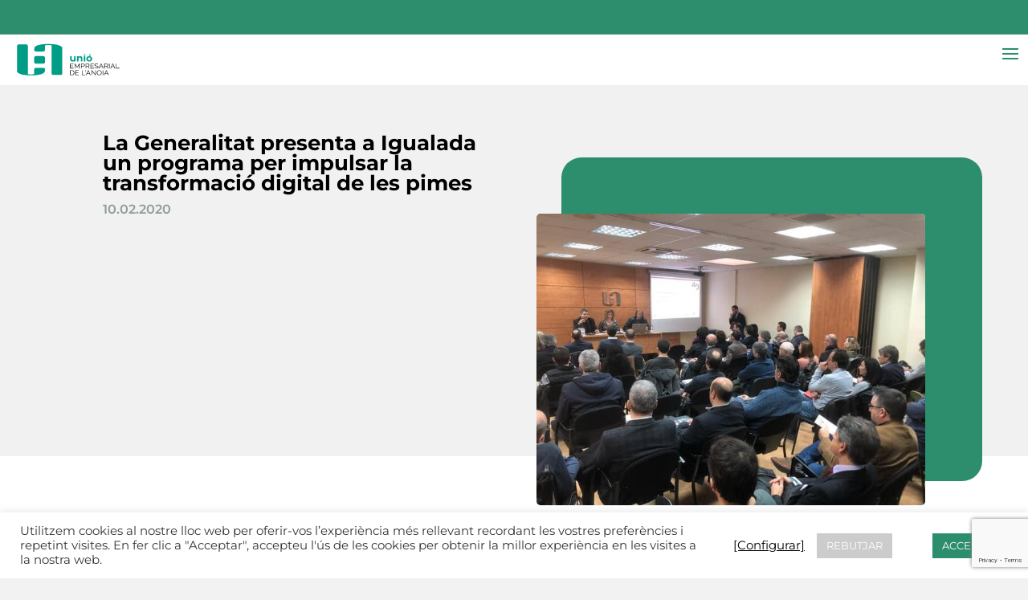

--- FILE ---
content_type: text/html; charset=utf-8
request_url: https://www.google.com/recaptcha/api2/anchor?ar=1&k=6Lfaow8gAAAAAEZqtxAy_qJWEJfpftvqK4x7RjMY&co=aHR0cHM6Ly93d3cudWVhLmNhdDo0NDM.&hl=en&v=PoyoqOPhxBO7pBk68S4YbpHZ&size=invisible&anchor-ms=20000&execute-ms=30000&cb=h82p9t2zlvbu
body_size: 48760
content:
<!DOCTYPE HTML><html dir="ltr" lang="en"><head><meta http-equiv="Content-Type" content="text/html; charset=UTF-8">
<meta http-equiv="X-UA-Compatible" content="IE=edge">
<title>reCAPTCHA</title>
<style type="text/css">
/* cyrillic-ext */
@font-face {
  font-family: 'Roboto';
  font-style: normal;
  font-weight: 400;
  font-stretch: 100%;
  src: url(//fonts.gstatic.com/s/roboto/v48/KFO7CnqEu92Fr1ME7kSn66aGLdTylUAMa3GUBHMdazTgWw.woff2) format('woff2');
  unicode-range: U+0460-052F, U+1C80-1C8A, U+20B4, U+2DE0-2DFF, U+A640-A69F, U+FE2E-FE2F;
}
/* cyrillic */
@font-face {
  font-family: 'Roboto';
  font-style: normal;
  font-weight: 400;
  font-stretch: 100%;
  src: url(//fonts.gstatic.com/s/roboto/v48/KFO7CnqEu92Fr1ME7kSn66aGLdTylUAMa3iUBHMdazTgWw.woff2) format('woff2');
  unicode-range: U+0301, U+0400-045F, U+0490-0491, U+04B0-04B1, U+2116;
}
/* greek-ext */
@font-face {
  font-family: 'Roboto';
  font-style: normal;
  font-weight: 400;
  font-stretch: 100%;
  src: url(//fonts.gstatic.com/s/roboto/v48/KFO7CnqEu92Fr1ME7kSn66aGLdTylUAMa3CUBHMdazTgWw.woff2) format('woff2');
  unicode-range: U+1F00-1FFF;
}
/* greek */
@font-face {
  font-family: 'Roboto';
  font-style: normal;
  font-weight: 400;
  font-stretch: 100%;
  src: url(//fonts.gstatic.com/s/roboto/v48/KFO7CnqEu92Fr1ME7kSn66aGLdTylUAMa3-UBHMdazTgWw.woff2) format('woff2');
  unicode-range: U+0370-0377, U+037A-037F, U+0384-038A, U+038C, U+038E-03A1, U+03A3-03FF;
}
/* math */
@font-face {
  font-family: 'Roboto';
  font-style: normal;
  font-weight: 400;
  font-stretch: 100%;
  src: url(//fonts.gstatic.com/s/roboto/v48/KFO7CnqEu92Fr1ME7kSn66aGLdTylUAMawCUBHMdazTgWw.woff2) format('woff2');
  unicode-range: U+0302-0303, U+0305, U+0307-0308, U+0310, U+0312, U+0315, U+031A, U+0326-0327, U+032C, U+032F-0330, U+0332-0333, U+0338, U+033A, U+0346, U+034D, U+0391-03A1, U+03A3-03A9, U+03B1-03C9, U+03D1, U+03D5-03D6, U+03F0-03F1, U+03F4-03F5, U+2016-2017, U+2034-2038, U+203C, U+2040, U+2043, U+2047, U+2050, U+2057, U+205F, U+2070-2071, U+2074-208E, U+2090-209C, U+20D0-20DC, U+20E1, U+20E5-20EF, U+2100-2112, U+2114-2115, U+2117-2121, U+2123-214F, U+2190, U+2192, U+2194-21AE, U+21B0-21E5, U+21F1-21F2, U+21F4-2211, U+2213-2214, U+2216-22FF, U+2308-230B, U+2310, U+2319, U+231C-2321, U+2336-237A, U+237C, U+2395, U+239B-23B7, U+23D0, U+23DC-23E1, U+2474-2475, U+25AF, U+25B3, U+25B7, U+25BD, U+25C1, U+25CA, U+25CC, U+25FB, U+266D-266F, U+27C0-27FF, U+2900-2AFF, U+2B0E-2B11, U+2B30-2B4C, U+2BFE, U+3030, U+FF5B, U+FF5D, U+1D400-1D7FF, U+1EE00-1EEFF;
}
/* symbols */
@font-face {
  font-family: 'Roboto';
  font-style: normal;
  font-weight: 400;
  font-stretch: 100%;
  src: url(//fonts.gstatic.com/s/roboto/v48/KFO7CnqEu92Fr1ME7kSn66aGLdTylUAMaxKUBHMdazTgWw.woff2) format('woff2');
  unicode-range: U+0001-000C, U+000E-001F, U+007F-009F, U+20DD-20E0, U+20E2-20E4, U+2150-218F, U+2190, U+2192, U+2194-2199, U+21AF, U+21E6-21F0, U+21F3, U+2218-2219, U+2299, U+22C4-22C6, U+2300-243F, U+2440-244A, U+2460-24FF, U+25A0-27BF, U+2800-28FF, U+2921-2922, U+2981, U+29BF, U+29EB, U+2B00-2BFF, U+4DC0-4DFF, U+FFF9-FFFB, U+10140-1018E, U+10190-1019C, U+101A0, U+101D0-101FD, U+102E0-102FB, U+10E60-10E7E, U+1D2C0-1D2D3, U+1D2E0-1D37F, U+1F000-1F0FF, U+1F100-1F1AD, U+1F1E6-1F1FF, U+1F30D-1F30F, U+1F315, U+1F31C, U+1F31E, U+1F320-1F32C, U+1F336, U+1F378, U+1F37D, U+1F382, U+1F393-1F39F, U+1F3A7-1F3A8, U+1F3AC-1F3AF, U+1F3C2, U+1F3C4-1F3C6, U+1F3CA-1F3CE, U+1F3D4-1F3E0, U+1F3ED, U+1F3F1-1F3F3, U+1F3F5-1F3F7, U+1F408, U+1F415, U+1F41F, U+1F426, U+1F43F, U+1F441-1F442, U+1F444, U+1F446-1F449, U+1F44C-1F44E, U+1F453, U+1F46A, U+1F47D, U+1F4A3, U+1F4B0, U+1F4B3, U+1F4B9, U+1F4BB, U+1F4BF, U+1F4C8-1F4CB, U+1F4D6, U+1F4DA, U+1F4DF, U+1F4E3-1F4E6, U+1F4EA-1F4ED, U+1F4F7, U+1F4F9-1F4FB, U+1F4FD-1F4FE, U+1F503, U+1F507-1F50B, U+1F50D, U+1F512-1F513, U+1F53E-1F54A, U+1F54F-1F5FA, U+1F610, U+1F650-1F67F, U+1F687, U+1F68D, U+1F691, U+1F694, U+1F698, U+1F6AD, U+1F6B2, U+1F6B9-1F6BA, U+1F6BC, U+1F6C6-1F6CF, U+1F6D3-1F6D7, U+1F6E0-1F6EA, U+1F6F0-1F6F3, U+1F6F7-1F6FC, U+1F700-1F7FF, U+1F800-1F80B, U+1F810-1F847, U+1F850-1F859, U+1F860-1F887, U+1F890-1F8AD, U+1F8B0-1F8BB, U+1F8C0-1F8C1, U+1F900-1F90B, U+1F93B, U+1F946, U+1F984, U+1F996, U+1F9E9, U+1FA00-1FA6F, U+1FA70-1FA7C, U+1FA80-1FA89, U+1FA8F-1FAC6, U+1FACE-1FADC, U+1FADF-1FAE9, U+1FAF0-1FAF8, U+1FB00-1FBFF;
}
/* vietnamese */
@font-face {
  font-family: 'Roboto';
  font-style: normal;
  font-weight: 400;
  font-stretch: 100%;
  src: url(//fonts.gstatic.com/s/roboto/v48/KFO7CnqEu92Fr1ME7kSn66aGLdTylUAMa3OUBHMdazTgWw.woff2) format('woff2');
  unicode-range: U+0102-0103, U+0110-0111, U+0128-0129, U+0168-0169, U+01A0-01A1, U+01AF-01B0, U+0300-0301, U+0303-0304, U+0308-0309, U+0323, U+0329, U+1EA0-1EF9, U+20AB;
}
/* latin-ext */
@font-face {
  font-family: 'Roboto';
  font-style: normal;
  font-weight: 400;
  font-stretch: 100%;
  src: url(//fonts.gstatic.com/s/roboto/v48/KFO7CnqEu92Fr1ME7kSn66aGLdTylUAMa3KUBHMdazTgWw.woff2) format('woff2');
  unicode-range: U+0100-02BA, U+02BD-02C5, U+02C7-02CC, U+02CE-02D7, U+02DD-02FF, U+0304, U+0308, U+0329, U+1D00-1DBF, U+1E00-1E9F, U+1EF2-1EFF, U+2020, U+20A0-20AB, U+20AD-20C0, U+2113, U+2C60-2C7F, U+A720-A7FF;
}
/* latin */
@font-face {
  font-family: 'Roboto';
  font-style: normal;
  font-weight: 400;
  font-stretch: 100%;
  src: url(//fonts.gstatic.com/s/roboto/v48/KFO7CnqEu92Fr1ME7kSn66aGLdTylUAMa3yUBHMdazQ.woff2) format('woff2');
  unicode-range: U+0000-00FF, U+0131, U+0152-0153, U+02BB-02BC, U+02C6, U+02DA, U+02DC, U+0304, U+0308, U+0329, U+2000-206F, U+20AC, U+2122, U+2191, U+2193, U+2212, U+2215, U+FEFF, U+FFFD;
}
/* cyrillic-ext */
@font-face {
  font-family: 'Roboto';
  font-style: normal;
  font-weight: 500;
  font-stretch: 100%;
  src: url(//fonts.gstatic.com/s/roboto/v48/KFO7CnqEu92Fr1ME7kSn66aGLdTylUAMa3GUBHMdazTgWw.woff2) format('woff2');
  unicode-range: U+0460-052F, U+1C80-1C8A, U+20B4, U+2DE0-2DFF, U+A640-A69F, U+FE2E-FE2F;
}
/* cyrillic */
@font-face {
  font-family: 'Roboto';
  font-style: normal;
  font-weight: 500;
  font-stretch: 100%;
  src: url(//fonts.gstatic.com/s/roboto/v48/KFO7CnqEu92Fr1ME7kSn66aGLdTylUAMa3iUBHMdazTgWw.woff2) format('woff2');
  unicode-range: U+0301, U+0400-045F, U+0490-0491, U+04B0-04B1, U+2116;
}
/* greek-ext */
@font-face {
  font-family: 'Roboto';
  font-style: normal;
  font-weight: 500;
  font-stretch: 100%;
  src: url(//fonts.gstatic.com/s/roboto/v48/KFO7CnqEu92Fr1ME7kSn66aGLdTylUAMa3CUBHMdazTgWw.woff2) format('woff2');
  unicode-range: U+1F00-1FFF;
}
/* greek */
@font-face {
  font-family: 'Roboto';
  font-style: normal;
  font-weight: 500;
  font-stretch: 100%;
  src: url(//fonts.gstatic.com/s/roboto/v48/KFO7CnqEu92Fr1ME7kSn66aGLdTylUAMa3-UBHMdazTgWw.woff2) format('woff2');
  unicode-range: U+0370-0377, U+037A-037F, U+0384-038A, U+038C, U+038E-03A1, U+03A3-03FF;
}
/* math */
@font-face {
  font-family: 'Roboto';
  font-style: normal;
  font-weight: 500;
  font-stretch: 100%;
  src: url(//fonts.gstatic.com/s/roboto/v48/KFO7CnqEu92Fr1ME7kSn66aGLdTylUAMawCUBHMdazTgWw.woff2) format('woff2');
  unicode-range: U+0302-0303, U+0305, U+0307-0308, U+0310, U+0312, U+0315, U+031A, U+0326-0327, U+032C, U+032F-0330, U+0332-0333, U+0338, U+033A, U+0346, U+034D, U+0391-03A1, U+03A3-03A9, U+03B1-03C9, U+03D1, U+03D5-03D6, U+03F0-03F1, U+03F4-03F5, U+2016-2017, U+2034-2038, U+203C, U+2040, U+2043, U+2047, U+2050, U+2057, U+205F, U+2070-2071, U+2074-208E, U+2090-209C, U+20D0-20DC, U+20E1, U+20E5-20EF, U+2100-2112, U+2114-2115, U+2117-2121, U+2123-214F, U+2190, U+2192, U+2194-21AE, U+21B0-21E5, U+21F1-21F2, U+21F4-2211, U+2213-2214, U+2216-22FF, U+2308-230B, U+2310, U+2319, U+231C-2321, U+2336-237A, U+237C, U+2395, U+239B-23B7, U+23D0, U+23DC-23E1, U+2474-2475, U+25AF, U+25B3, U+25B7, U+25BD, U+25C1, U+25CA, U+25CC, U+25FB, U+266D-266F, U+27C0-27FF, U+2900-2AFF, U+2B0E-2B11, U+2B30-2B4C, U+2BFE, U+3030, U+FF5B, U+FF5D, U+1D400-1D7FF, U+1EE00-1EEFF;
}
/* symbols */
@font-face {
  font-family: 'Roboto';
  font-style: normal;
  font-weight: 500;
  font-stretch: 100%;
  src: url(//fonts.gstatic.com/s/roboto/v48/KFO7CnqEu92Fr1ME7kSn66aGLdTylUAMaxKUBHMdazTgWw.woff2) format('woff2');
  unicode-range: U+0001-000C, U+000E-001F, U+007F-009F, U+20DD-20E0, U+20E2-20E4, U+2150-218F, U+2190, U+2192, U+2194-2199, U+21AF, U+21E6-21F0, U+21F3, U+2218-2219, U+2299, U+22C4-22C6, U+2300-243F, U+2440-244A, U+2460-24FF, U+25A0-27BF, U+2800-28FF, U+2921-2922, U+2981, U+29BF, U+29EB, U+2B00-2BFF, U+4DC0-4DFF, U+FFF9-FFFB, U+10140-1018E, U+10190-1019C, U+101A0, U+101D0-101FD, U+102E0-102FB, U+10E60-10E7E, U+1D2C0-1D2D3, U+1D2E0-1D37F, U+1F000-1F0FF, U+1F100-1F1AD, U+1F1E6-1F1FF, U+1F30D-1F30F, U+1F315, U+1F31C, U+1F31E, U+1F320-1F32C, U+1F336, U+1F378, U+1F37D, U+1F382, U+1F393-1F39F, U+1F3A7-1F3A8, U+1F3AC-1F3AF, U+1F3C2, U+1F3C4-1F3C6, U+1F3CA-1F3CE, U+1F3D4-1F3E0, U+1F3ED, U+1F3F1-1F3F3, U+1F3F5-1F3F7, U+1F408, U+1F415, U+1F41F, U+1F426, U+1F43F, U+1F441-1F442, U+1F444, U+1F446-1F449, U+1F44C-1F44E, U+1F453, U+1F46A, U+1F47D, U+1F4A3, U+1F4B0, U+1F4B3, U+1F4B9, U+1F4BB, U+1F4BF, U+1F4C8-1F4CB, U+1F4D6, U+1F4DA, U+1F4DF, U+1F4E3-1F4E6, U+1F4EA-1F4ED, U+1F4F7, U+1F4F9-1F4FB, U+1F4FD-1F4FE, U+1F503, U+1F507-1F50B, U+1F50D, U+1F512-1F513, U+1F53E-1F54A, U+1F54F-1F5FA, U+1F610, U+1F650-1F67F, U+1F687, U+1F68D, U+1F691, U+1F694, U+1F698, U+1F6AD, U+1F6B2, U+1F6B9-1F6BA, U+1F6BC, U+1F6C6-1F6CF, U+1F6D3-1F6D7, U+1F6E0-1F6EA, U+1F6F0-1F6F3, U+1F6F7-1F6FC, U+1F700-1F7FF, U+1F800-1F80B, U+1F810-1F847, U+1F850-1F859, U+1F860-1F887, U+1F890-1F8AD, U+1F8B0-1F8BB, U+1F8C0-1F8C1, U+1F900-1F90B, U+1F93B, U+1F946, U+1F984, U+1F996, U+1F9E9, U+1FA00-1FA6F, U+1FA70-1FA7C, U+1FA80-1FA89, U+1FA8F-1FAC6, U+1FACE-1FADC, U+1FADF-1FAE9, U+1FAF0-1FAF8, U+1FB00-1FBFF;
}
/* vietnamese */
@font-face {
  font-family: 'Roboto';
  font-style: normal;
  font-weight: 500;
  font-stretch: 100%;
  src: url(//fonts.gstatic.com/s/roboto/v48/KFO7CnqEu92Fr1ME7kSn66aGLdTylUAMa3OUBHMdazTgWw.woff2) format('woff2');
  unicode-range: U+0102-0103, U+0110-0111, U+0128-0129, U+0168-0169, U+01A0-01A1, U+01AF-01B0, U+0300-0301, U+0303-0304, U+0308-0309, U+0323, U+0329, U+1EA0-1EF9, U+20AB;
}
/* latin-ext */
@font-face {
  font-family: 'Roboto';
  font-style: normal;
  font-weight: 500;
  font-stretch: 100%;
  src: url(//fonts.gstatic.com/s/roboto/v48/KFO7CnqEu92Fr1ME7kSn66aGLdTylUAMa3KUBHMdazTgWw.woff2) format('woff2');
  unicode-range: U+0100-02BA, U+02BD-02C5, U+02C7-02CC, U+02CE-02D7, U+02DD-02FF, U+0304, U+0308, U+0329, U+1D00-1DBF, U+1E00-1E9F, U+1EF2-1EFF, U+2020, U+20A0-20AB, U+20AD-20C0, U+2113, U+2C60-2C7F, U+A720-A7FF;
}
/* latin */
@font-face {
  font-family: 'Roboto';
  font-style: normal;
  font-weight: 500;
  font-stretch: 100%;
  src: url(//fonts.gstatic.com/s/roboto/v48/KFO7CnqEu92Fr1ME7kSn66aGLdTylUAMa3yUBHMdazQ.woff2) format('woff2');
  unicode-range: U+0000-00FF, U+0131, U+0152-0153, U+02BB-02BC, U+02C6, U+02DA, U+02DC, U+0304, U+0308, U+0329, U+2000-206F, U+20AC, U+2122, U+2191, U+2193, U+2212, U+2215, U+FEFF, U+FFFD;
}
/* cyrillic-ext */
@font-face {
  font-family: 'Roboto';
  font-style: normal;
  font-weight: 900;
  font-stretch: 100%;
  src: url(//fonts.gstatic.com/s/roboto/v48/KFO7CnqEu92Fr1ME7kSn66aGLdTylUAMa3GUBHMdazTgWw.woff2) format('woff2');
  unicode-range: U+0460-052F, U+1C80-1C8A, U+20B4, U+2DE0-2DFF, U+A640-A69F, U+FE2E-FE2F;
}
/* cyrillic */
@font-face {
  font-family: 'Roboto';
  font-style: normal;
  font-weight: 900;
  font-stretch: 100%;
  src: url(//fonts.gstatic.com/s/roboto/v48/KFO7CnqEu92Fr1ME7kSn66aGLdTylUAMa3iUBHMdazTgWw.woff2) format('woff2');
  unicode-range: U+0301, U+0400-045F, U+0490-0491, U+04B0-04B1, U+2116;
}
/* greek-ext */
@font-face {
  font-family: 'Roboto';
  font-style: normal;
  font-weight: 900;
  font-stretch: 100%;
  src: url(//fonts.gstatic.com/s/roboto/v48/KFO7CnqEu92Fr1ME7kSn66aGLdTylUAMa3CUBHMdazTgWw.woff2) format('woff2');
  unicode-range: U+1F00-1FFF;
}
/* greek */
@font-face {
  font-family: 'Roboto';
  font-style: normal;
  font-weight: 900;
  font-stretch: 100%;
  src: url(//fonts.gstatic.com/s/roboto/v48/KFO7CnqEu92Fr1ME7kSn66aGLdTylUAMa3-UBHMdazTgWw.woff2) format('woff2');
  unicode-range: U+0370-0377, U+037A-037F, U+0384-038A, U+038C, U+038E-03A1, U+03A3-03FF;
}
/* math */
@font-face {
  font-family: 'Roboto';
  font-style: normal;
  font-weight: 900;
  font-stretch: 100%;
  src: url(//fonts.gstatic.com/s/roboto/v48/KFO7CnqEu92Fr1ME7kSn66aGLdTylUAMawCUBHMdazTgWw.woff2) format('woff2');
  unicode-range: U+0302-0303, U+0305, U+0307-0308, U+0310, U+0312, U+0315, U+031A, U+0326-0327, U+032C, U+032F-0330, U+0332-0333, U+0338, U+033A, U+0346, U+034D, U+0391-03A1, U+03A3-03A9, U+03B1-03C9, U+03D1, U+03D5-03D6, U+03F0-03F1, U+03F4-03F5, U+2016-2017, U+2034-2038, U+203C, U+2040, U+2043, U+2047, U+2050, U+2057, U+205F, U+2070-2071, U+2074-208E, U+2090-209C, U+20D0-20DC, U+20E1, U+20E5-20EF, U+2100-2112, U+2114-2115, U+2117-2121, U+2123-214F, U+2190, U+2192, U+2194-21AE, U+21B0-21E5, U+21F1-21F2, U+21F4-2211, U+2213-2214, U+2216-22FF, U+2308-230B, U+2310, U+2319, U+231C-2321, U+2336-237A, U+237C, U+2395, U+239B-23B7, U+23D0, U+23DC-23E1, U+2474-2475, U+25AF, U+25B3, U+25B7, U+25BD, U+25C1, U+25CA, U+25CC, U+25FB, U+266D-266F, U+27C0-27FF, U+2900-2AFF, U+2B0E-2B11, U+2B30-2B4C, U+2BFE, U+3030, U+FF5B, U+FF5D, U+1D400-1D7FF, U+1EE00-1EEFF;
}
/* symbols */
@font-face {
  font-family: 'Roboto';
  font-style: normal;
  font-weight: 900;
  font-stretch: 100%;
  src: url(//fonts.gstatic.com/s/roboto/v48/KFO7CnqEu92Fr1ME7kSn66aGLdTylUAMaxKUBHMdazTgWw.woff2) format('woff2');
  unicode-range: U+0001-000C, U+000E-001F, U+007F-009F, U+20DD-20E0, U+20E2-20E4, U+2150-218F, U+2190, U+2192, U+2194-2199, U+21AF, U+21E6-21F0, U+21F3, U+2218-2219, U+2299, U+22C4-22C6, U+2300-243F, U+2440-244A, U+2460-24FF, U+25A0-27BF, U+2800-28FF, U+2921-2922, U+2981, U+29BF, U+29EB, U+2B00-2BFF, U+4DC0-4DFF, U+FFF9-FFFB, U+10140-1018E, U+10190-1019C, U+101A0, U+101D0-101FD, U+102E0-102FB, U+10E60-10E7E, U+1D2C0-1D2D3, U+1D2E0-1D37F, U+1F000-1F0FF, U+1F100-1F1AD, U+1F1E6-1F1FF, U+1F30D-1F30F, U+1F315, U+1F31C, U+1F31E, U+1F320-1F32C, U+1F336, U+1F378, U+1F37D, U+1F382, U+1F393-1F39F, U+1F3A7-1F3A8, U+1F3AC-1F3AF, U+1F3C2, U+1F3C4-1F3C6, U+1F3CA-1F3CE, U+1F3D4-1F3E0, U+1F3ED, U+1F3F1-1F3F3, U+1F3F5-1F3F7, U+1F408, U+1F415, U+1F41F, U+1F426, U+1F43F, U+1F441-1F442, U+1F444, U+1F446-1F449, U+1F44C-1F44E, U+1F453, U+1F46A, U+1F47D, U+1F4A3, U+1F4B0, U+1F4B3, U+1F4B9, U+1F4BB, U+1F4BF, U+1F4C8-1F4CB, U+1F4D6, U+1F4DA, U+1F4DF, U+1F4E3-1F4E6, U+1F4EA-1F4ED, U+1F4F7, U+1F4F9-1F4FB, U+1F4FD-1F4FE, U+1F503, U+1F507-1F50B, U+1F50D, U+1F512-1F513, U+1F53E-1F54A, U+1F54F-1F5FA, U+1F610, U+1F650-1F67F, U+1F687, U+1F68D, U+1F691, U+1F694, U+1F698, U+1F6AD, U+1F6B2, U+1F6B9-1F6BA, U+1F6BC, U+1F6C6-1F6CF, U+1F6D3-1F6D7, U+1F6E0-1F6EA, U+1F6F0-1F6F3, U+1F6F7-1F6FC, U+1F700-1F7FF, U+1F800-1F80B, U+1F810-1F847, U+1F850-1F859, U+1F860-1F887, U+1F890-1F8AD, U+1F8B0-1F8BB, U+1F8C0-1F8C1, U+1F900-1F90B, U+1F93B, U+1F946, U+1F984, U+1F996, U+1F9E9, U+1FA00-1FA6F, U+1FA70-1FA7C, U+1FA80-1FA89, U+1FA8F-1FAC6, U+1FACE-1FADC, U+1FADF-1FAE9, U+1FAF0-1FAF8, U+1FB00-1FBFF;
}
/* vietnamese */
@font-face {
  font-family: 'Roboto';
  font-style: normal;
  font-weight: 900;
  font-stretch: 100%;
  src: url(//fonts.gstatic.com/s/roboto/v48/KFO7CnqEu92Fr1ME7kSn66aGLdTylUAMa3OUBHMdazTgWw.woff2) format('woff2');
  unicode-range: U+0102-0103, U+0110-0111, U+0128-0129, U+0168-0169, U+01A0-01A1, U+01AF-01B0, U+0300-0301, U+0303-0304, U+0308-0309, U+0323, U+0329, U+1EA0-1EF9, U+20AB;
}
/* latin-ext */
@font-face {
  font-family: 'Roboto';
  font-style: normal;
  font-weight: 900;
  font-stretch: 100%;
  src: url(//fonts.gstatic.com/s/roboto/v48/KFO7CnqEu92Fr1ME7kSn66aGLdTylUAMa3KUBHMdazTgWw.woff2) format('woff2');
  unicode-range: U+0100-02BA, U+02BD-02C5, U+02C7-02CC, U+02CE-02D7, U+02DD-02FF, U+0304, U+0308, U+0329, U+1D00-1DBF, U+1E00-1E9F, U+1EF2-1EFF, U+2020, U+20A0-20AB, U+20AD-20C0, U+2113, U+2C60-2C7F, U+A720-A7FF;
}
/* latin */
@font-face {
  font-family: 'Roboto';
  font-style: normal;
  font-weight: 900;
  font-stretch: 100%;
  src: url(//fonts.gstatic.com/s/roboto/v48/KFO7CnqEu92Fr1ME7kSn66aGLdTylUAMa3yUBHMdazQ.woff2) format('woff2');
  unicode-range: U+0000-00FF, U+0131, U+0152-0153, U+02BB-02BC, U+02C6, U+02DA, U+02DC, U+0304, U+0308, U+0329, U+2000-206F, U+20AC, U+2122, U+2191, U+2193, U+2212, U+2215, U+FEFF, U+FFFD;
}

</style>
<link rel="stylesheet" type="text/css" href="https://www.gstatic.com/recaptcha/releases/PoyoqOPhxBO7pBk68S4YbpHZ/styles__ltr.css">
<script nonce="zlxBnlbng0grS0g5meA7Sw" type="text/javascript">window['__recaptcha_api'] = 'https://www.google.com/recaptcha/api2/';</script>
<script type="text/javascript" src="https://www.gstatic.com/recaptcha/releases/PoyoqOPhxBO7pBk68S4YbpHZ/recaptcha__en.js" nonce="zlxBnlbng0grS0g5meA7Sw">
      
    </script></head>
<body><div id="rc-anchor-alert" class="rc-anchor-alert"></div>
<input type="hidden" id="recaptcha-token" value="[base64]">
<script type="text/javascript" nonce="zlxBnlbng0grS0g5meA7Sw">
      recaptcha.anchor.Main.init("[\x22ainput\x22,[\x22bgdata\x22,\x22\x22,\[base64]/[base64]/MjU1Ong/[base64]/[base64]/[base64]/[base64]/[base64]/[base64]/[base64]/[base64]/[base64]/[base64]/[base64]/[base64]/[base64]/[base64]/[base64]\\u003d\x22,\[base64]\\u003d\\u003d\x22,\x22w4pPdMKvwrFJTsK4cmRhw6A+woPCt8OSwpdKwp4+w7Y3ZHrCs8KuworCk8OKwoA/[base64]/CgU0OBcOIB0XCkVAHw5LDuwjCj2ctQsOJw7ESw7/Cgnd9OxPDosK2w4cnDsKCw7TDmsOTSMOowrIsYRnCj2LDmRJLw6DCslVsZcKdFl3Dpx9Lw4NrasKzBsKAKcKBYn4cwr4Fwqdvw6UEw6B1w5HDgQ05e04RIsKrw5NcKsOwwqbDicOgHcK8w6TDv3BkE8OyYMKcUWDCgSlqwpRNw7/[base64]/BR3CvcKSc2PDuh/[base64]/w44fw6hOw4w6LsK0w71Pw41vBD/DtQ7Cu8Kpw5E9w44zw4PCn8KvHcK/TwrDgsO2BsO7L17CisKoAx7DplptcwPDtj/DtUkOTMObCcK2wq/[base64]/CiMOVCsKwwpELNcK+wqvDvAEAVMK9Z8ONM8KkFsKdBALDlMO5WHZVPz5mwpVQNx9ELcOBwrp3Tj52w586w47CjTnDglF9wpRiVBrCicKOwos/[base64]/wrdvPsOew4vCl8OFwoDCgmDCgTTDrMODY8KDf1twwo4kP2hoRcKmwqATAcOAw4fCs8OEEmAnV8K2worCuGpfwpTChFfCmyF5w59lTnhtw4vDmDZJfjrDripxw6rCtTHCsHUQw5dnGsOPw7fDlB/Dl8Kww5ELwrDDtBJHwpEVRsO6fcKRRcKFRFDDtQVZEVc5G8KHOys2w7PCp0HDmsKLw6rCn8KBcDE2w4hbw6llJU8lw6HCnT7Dt8KPb2DCvGnDkE7Dh8KDQGc7DGZDworCnsOxLMK0wp7ClsKnDsKlYsKYWh/CscOVCH7CuMOCGQ93w64nFT89wphowpYiDMOWwosMw6bCqsOTw5gRDUvDrnx3F2zDkkvDpcOYw5TDmMKRJsOOwrXDtU97w5dRWcKgw4hzXm/Cm8OAUMKGwop4wrNsVW5lD8O5w5rDm8OGZsK/[base64]/DrMOAw4XDo8KTSTXDuToGc2h1CTQ6wrxqwq8Uwr9Dw7twIADCkCPCs8KBwq0mw45tw6TCjEIzw6jCpQ/DlMK8w7zCkmzDpQ3ClMOLMy9nBsOtw6xVwp3Cl8OZwpscwpZ2w68vbsOSwpnDnsKmLFfDkMOCwqIzw6nDtz4qw6XDucKCDmI6URXCphVdQMOwcVrDkMKlwo7Cu37CpMO4w4DCs8K2wrQvQsKhQcKjLMOxwo/Du0RFwrpWwonCuE8FPsK8Z8KxRD7CkEs5C8OGw7nDvMOWTTQ4fB7CoUnChnDCoUYeNsK4ZMKgW0/CikTDvy3Dr1fDjMKuW8O8wqnClcORwoBaHgDDvcOyDsOFwo/[base64]/CqMOSw77DtMKAa37DvXvCuMOHwpnDjcK0wqN5MXvCokklGjvDrMOFJlTDgE/[base64]/OcKtN8Obw71XwpHCjsOXShg9McO5Th0dw6FLw6Z+RyAvXcOcdEBMXMOcZHzDokjDkMO0w6hhwq7ChsKjw6zDicK3eGgFwpBqUcKuOAXDkMKjwoJQJ1g6wo/[base64]/[base64]/HsO0woBlPcOfw6Anw5M3esKoWMOGM8OgDztSwpLCg0HDjMKYwpzDrsKEXsKLTW8SGw8bV0ZNwoMpAjvDrcOlwpQrAygdw7oGeF/Cj8OKw6bDpm3DlsOTIcO9PsK5wqEkT8OyTQ8qYHMddj7CglbDsMKMIcKFw7vCh8K4DgjCocK/[base64]/DtW1Bw4jCkUxZSyZQWsOqwqJPFMOUesOaLMOlXsKjRl50wpMgNALCnsK9wqDDk1DCqFwWw6dUM8OiE8KLwqrDs3VgXMOTw5nCjx9pw5rCmsOmwqUwwpHCp8KYLh3ClMOWW1MJw7fDk8K7w7cgwrMCwonDlxokwr7ChVYmw6LCusKXJMKfwo4YV8K/[base64]/T2nDsDfCkcOFGijDl8KXwo0EJsOHw7t8w4kZIDwZecKoDV/CusODw4JVw7LCnsKRw44uKAfCmW3CnRNXw7djw7UVagclw4dmeDHDvyknw4zDucK7ZDhWwrJkw6lswrjDugbCmhrDlMOEw7/DusK7KgNmesKuwrvDpwPDoGo6eMOcO8OFw6EVIMOHwpjCicKswpbCrMOyVCNAcTrCkGDDr8ONwp3CtCMuw6zCtsOeD03CiMK4YcOWHsKOwr7Dm37DqwJzcivDtUs7woLCrC5KU8KVOsKHQVPDiWPCqWsXSsOjQ8OHwqLCkHoPw5XCqsK0w4taCi/[base64]/[base64]/DicKUcMK/LR0Vw404wpfCjcOrwovCusK1wr/CrcKawrkpw4wwLXYawroINMOSw6LDt1NsazRRbMOAwrrCmsKAM3PCq2bCsxc9A8KPw6bDg8ObwprCokI9wqfCmcOfU8OfwoYCPVLCncK7ZD0Jwq7DihfDj2EKwpVWWm8HRTrDum/Ch8O/WwvDoMOKwpckfsKfwpDDvsO+w5nCm8KswrXCiDDCr1/DusOFKH3CrcKBcB3DpMOzwqzDuj7DpcOUMH7Cv8KvMMOHwpPCjgDClQ1nw7ArFUzCpMO5OMKmc8ORX8O0aMK6wp0EA1rCszrDrMOaRsKcw6/CiBTDiWAww7jClMOSwoHCicKYMjfCjcK0w60NGxzCg8KoFX9rTnnDpcKQVQ0tWMKNKsKydcKYw7zChcOgRcOITcOwwrQqTVDCkcO3wrPClcODwpUswrrCqytsDcOYIRjCrcODdiR1wr9MwotWLMKdw5E1w79Owq/Cp13DmsKdRsKuwqtxwoB/[base64]/wqTDocKuw6TDkcKBDcOZW8Kiw6DDlMO7w63CpAXCtEgbw5DCl1PCi1Ncw7rCpRFHwp/DtERpwpjCrGHDp0rDtsKSA8OUNcK8asOrw5A2wpvDqWvCscO3w6ICw4MEHgIFwrFEG3dxw5RmwpFXw5IOw5zCnMOZUsObwobDv8OcAsO6OXJ0OsKscATCqnPDuBLDmMKWNMOrC8OOw4kRw6TDtHPCrsO2wpnDksOGY2Nywq9iwqrDrMKDwqI+IWh6U8KDIB3Co8OHZk/Dm8KWS8K5ZHTDnj87HMKWw7XCqj3DvMOsbF4cwphdwrAfwqBROloXwq1/w4TDjnZfB8OOO8KSwoVZVkg3G2jCgxwnwq3Dq0PDmcKpRwPDqMOyA8OKw4/Cj8OLGsORNcOvJGbDnsOHIStOw5w/[base64]/CocKcwrzCp3RtesO7w7EkOVwaREPCssOFEG3DusKLwqF/w4AzWHLDlwQ3wrDDtcOFw4rCqsO6w6FBCyMlDUI8cRfCuMO1UXt/[base64]/CrsKMw6TDv3pdwqITw7Vcw7bDvELCqXHDnXXCt8KPbwXCsMO8wojDsUR0wp0gJ8O2wpFRPMK/a8OSw6TCvsOBKC7CtsKAw5VQw5BZw7fCk2hrQnvCs8O+w5rCmVNJU8OUwqnCj8OfOxPDkMK0wqBdCcOEw7ExGMKPwogqNsK7eifCmMKXecOcSQvCvG5mwr12c2XCgsKVwr/DssOdwrzDkMOAfmIww5vDkcKZw5kbZX/CnMOGfUnDm8OyV1bDhcOyw4EIRMOhfsKVwpsPX3PDlMKZw6zDpAvCvcKDw4nCgl7Dn8KKwrEDeHVOMlgOwrXDlcK1OG7DnBBAX8Kow6s5w5gcw4MCDE/DicKKFk7CqcOSNcKywrXCrj85w5nDv0p1woEywpnDowPCncKRwqVKSsKOw4XDmcKOw77CvcKVwoJTE0fDuy54UcOpwqrCn8KCw67DhMKqw4/[base64]/YcKtSMKHw75qwqN1w6k1w64Iwp8KdyPDrSvCkDRnw4Ujw7YkJybCiMKFwpvCvMOaN0vDvVXDqcKHw6vCkWx9wqzCmcK1O8KKTsOdwp7DrCluw5jCvy/DlMKQwpTDl8KCIcKjICUVw4bCllkPwp0/[base64]/CicKBw79Uw55oA8KdJ03Du8OjX8OZw5fCnAzCscOjw6A0JsOqBRbCh8OvIzt5E8O1w4bDmQHDgsODO045woHDlWjCqcOzwp/[base64]/DqsK9FMO7WFUlwqXCgGUow4rDlR3DnMKGwoIbD0bCgsKuQcKYDMOnasKNICVMw5YGw5TCtCPDtsOBEXHCmcKLwo7Dh8KDLMKuEW0TFcKewqTDswYzY38Nwp/DvsK+O8OLNH56HcKswo3DlMKWw51swoLDr8KMDwrDj197fDF+TMOPw7NowqfDoVnCtMKpCcOEXMOqRkogwrBEdQJnUGd2wqwTw6XDjMKGG8KdwoTDrHnCj8OADMO/w5Z/w6Eww4oAXmlcRQfDlRlicsKqwppORjHDj8OxXkVAw61TZMOkMcOsRgMkwrA/CcO6w6bCiMKSMzfCqMOFFlwww5MMfw1QQMKOw7bCvw5fFMOJwrLCnMKxwqbCvCHDmsO9w4PDqMO8fMKowrXDicOGKMKuwqjDrcObw7A8QsOLwrIpwpnChghMw60gw6tPwqYHajPCtzN5w7k9bsOhTMKce8OUw7k5IMKGU8O2w5zCt8ObGMKFwrTCnDgPXB/CrGnDqRDCoMKhwr9lw6QgwoMZTsKVwqgTwoVVD1/DlsObwrHDtcK9w4XDmcO9w7bDonrCvcO2w5Baw60qwq3DiGfChQzCpCsmUMO+w6pJw6DDnxfDp2TCkD0rIx/Du2zDllAIw7s/XXHClsO0w4DDssO9wotqA8O6dcKwG8OEe8KXw5Enw5NoK8KIw7Q/[base64]/HH5kf1FyAx8ewq/CiDdBDMOpw7PCiijChQNVw4IHwrUiHUcyw6nCglnClX3DnsKjw5hTw4sRWcOCw7csw6PCtMKsJXXDh8O/UMKFCsK/w7TDgMOyw4zCmCHDoDIKLUfCgSdaM2/CvsK6w7ZtwpvDs8KVw4jDni4UwrgMcnTCuzM/wrvDnj7Cj2p9wrzDjnnDvx/CmMKTw6cfJcOyK8KDw7LDlsK3fUAmw5/[base64]/DvcKFw5tFJCAswoYAGMO0LcOPBMK4wopMwpvChcOaw7B5VMK4wo/DmwgNwrfCkMO9dMK0wpY1VsKRT8K4BcOoQcOuw5/DqnrCtMKicMK3dwHCuCvCh0oNwql/w5zDllDCu3HCvcK/[base64]/Do8OZw7pmXmgEYWQ8VQEaw4XDucKewqrDtmktRQUCwo7Cni9CeMOIbG44a8OBIW0RVxPCicO5w7EMM3XDsF7Dmn7CmsObW8O1wr4kXMOFw6TDmnzCiRfCkTjDocKMIG4Swrhpwq/Cl1rDtTslw71pGy8vVcK2M8OMw7TCtsOgYXnDjsKzYMOjw4RRFMKkw7spw7LDgBkBXMKeSw0EZ8OEwox4w5/CgXrCmVomAULDvcKFwoE8wr/CjHbCi8KKwoIPw4V0H3bDsxtvwpTCpcKMOsKuwqZBw4hJPsOfXnASw6bCtizDmMKAw6MFVR8rWWPCmF3CsCA3wpnDhlnCocKWWh3CqcKOSULCocKICkZnw7/Dp8OJwovDhcO8BHUzWcKew7dQL1FAwpILH8K/Q8KWw5lyXcKNIAApQsOiA8KVw4TCncOww4IrNcKLBRLCkMOXDjTCiMKWwobCgmbCoMO+ABJ7GMOvw57Dg2gNw53CisO9U8OBw75bFMKJYVnCpsK2w6TDvHrCukFqw4JXR214wrTCiTd6w5lmw7XCiMKhw4nDicKhGVA9w5J2woBVCsK4X0/ChBHCvjlZwrXCksKlBsKQTl9nwolJwojCjBtKaDIkBStQw57Co8K3KcOIwozCkcKMaicCKQlrPVHDnxfDqcOtdUfCisOcMsKWb8K6w4wmw6lJwr/CngN9f8OUwq81ZcOVw53Ck8KOE8OuQkrCn8KhKi3Cm8OjH8KIw5fDjVnCs8OQw53DiBvDhzbCvEnDhzcnwqgkw7c/[base64]/CvRBHwo1sw78aL8OqwpvDqGwjLl4gw6EsPC9twrvCqmZZw5sJw5pPwrhYH8OmR28XwrvDqV/Dh8O6wq7Cs8OHwqNHJW7CjmI7w7PCkcKtwogHwqgrwqTDm2/DrGXCg8OWW8KAw7I5VhtQU8OResOWQC9rWFdCfMOQPsOgSMOZwoBlVQN0w5bDtMOjCsOxRMK/[base64]/DrRjDvX0Yw4TClsONMwYfVcOhwpTCk10uw6I0ecOow7XCqMKKw53CvULCgnNpUmsuYcK5LMK/WMOOU8KUwoVzw6Bxw5YbbMONw6MLPcOIXG5UUcOdwrgtw6zCkwBtSwNFwpd0wrjCjytOwoPDgMKHFCVCXMKqNU7DtQnChcKPC8OxaVnCtzLClMK8A8OuwoNUw5nCkMKqIRPDrMOgQUhXwo9KHibDn17DtiLDvnnDq2FOw64/w4h1w4l8w6cjw5/[base64]/ClMOQw6TDu8K/wpHDvlPDkMK3Jk3ChMOfw6LDj8Kiw6xFS3s0w7dbD8Khwot9w4UbBcKhdxfDj8K9w57DgMOywpfDtCxyw5wEFcOqw6/DhwDDscOrOcKqw4Blw6l5w4RRwq5eQXfDmmNYw7RpUsKJw7BYMMOtacOZAGhnw5XDtg3Cv37CgFHCiW3CiGnCgmcgTwPDnlTDrXxkQMOrwpwCwohxw5owwoVSw4daZsO/[base64]/UsOgFU/ClsKgWlrCpiQGAcOYw4/DtcK4dcKQFlNWw75vKsKcw6rCu8OqwqXCocOwDUMfw6vCh3RSLcK/w53CkwAwEDfCnMKfwpwNw7DDhVxsK8K3wqDDuRrDqktWwo3DncOjwoDCjsOTw7x8U8OaZXgyb8OZV3xKKAFTw4TDtmFJw7RLwplrw5TDgwpnwoPCu3QUw4V/wqZFdzLCk8KKwrt2w7BWFDd7w4RLw5/Cg8K7HyRGG2LDkALClsKBwqPClQoNw4ocw6/DrTfDhcKow7nCsUVAw7lVw4AHQ8KCwqrDgxvDtHYCZ3pFwqTCozTDlArCmAhEwpbCli7Cq1oxw7UqwrfDohvCnMO1XsKlwq7DucOEw4YTEjJXw7J2GMK3w7DCinzCpcKWw486wr3CpsKew4/[base64]/CqktVZAEuRsOHSMOrwoLDvTEqwpjDuhRXw5nDmcOLw5lQwqrCrXHCs37CrMKhbsKLK8KMw7Mlwr5swp3CiMO7YwBhbx3DlcKnw4JRw4/Ds187w51YbcKTwpTDgcOVLsOkwqXCkMO8w4U2wotyZWI8wr85fFLCuVLDocKgD23CoRXDtEJQeMKuwozDoz1Mw5TCicOjEndqwqTDpsOYSsOWCD/[base64]/[base64]/[base64]/DqMKnwqoywqHDisKufG3CuMK2wrfCqUFMJsKdwpBZwq3Cr8K6XcKxGyLCnw/DvyLDjW94K8KKUFDDhcKOwo9pw4ATbcKcwp3CrhHDr8OHBGvCs2QaI8K+N8K8BWDCjBvCjyPDo3Nxb8KnwrnDrCBsCWFWTC9gXGB7w4p+MlbDnVbDs8Ksw7PCnUI/V1LCpzcUOzHCt8O9w685ZsKke1g4wppnfmx/w6/DmMOpw73CpiUswqd1ehs7woBAw63CrRBywqFnFcKtwpnCusOmw6wfw41RIsOnw7DDvMKtGcO3woTDhVPDryLCo8O8wrPDqRcWMS5OwqPDrznDs8KkHj7CogROw6HDsyjCjygKw6BGwpDDgMOQw4V2wpDChAjDo8K/wok7EhUTwpE1bMK/[base64]/U8OWw4DCnxXCr25Nw5/DtcKjTcOcw7LDhynCncKSecOVLiFwPMKoUVB4wqIvwrQLwplqwq4dw7tPbsOAwqIXw47Ds8OqwqcOwqvDsU8sU8K9YMOHKcKSw4rDhlgiScOBCsKDRGjCjVXDrwHDjF9qS2nCtzIXw7jDpELCtlAkXcK3w6jDrMODw5vCgAV4JMO+MC0Fw4Jvw5vDsCXClsKAw5oZw5/DpMKvVsKlCMK+ZsKUVMKqwq4sYsKHNmEmZsK6w4XCp8OzwpfCisKyw7jCpMO0N0k/[base64]/DvsK+w5HCnsO+wpdzw6gHUDLDiSTDon/[base64]/Dm2dIJcO+w70Cw6jCkw7DvhvDicKow4DCmgjCiMOBwr7Do0nDq8O0wr/[base64]/wol1wqAzwp7Dg8Ofw6shwp4PwrLDrMOhGMKvbMO/ZcOvwrzCjcKzw6YPdcOXAFBVw6zCg8K4R2NvPydtSGBBw4DDlw4iQFhYaHPCgjvCllPDqEdKwrXCvjMKwpnDkhbCmcOcw5IgWzcsJMKWL2PDk8KSwpRuVFPCuis2wobDksO+Q8OzKnfDuy1MwqErwrUgK8K/LsOVw7/[base64]/w4BkWcOjTy/Du8OLFMKnw5V9wr0TICTDqcOEVMOhEnDCuMO8w6Ygw4xXw5XCmMOnw5tAY3smTMKZw6EnJcOWwqwEw5p4wpRQK8KlX2LDk8OFIcKcB8ORNAHCv8OKwpvCkMOmX1dCw6/DlyIvJyTChVLDqTEPw7PDjQjCgw4lUH/CihpZwp7DgMOHwoPDqCwbw7XDtMOCwoDClQMfasOpwrwWw4dGMMKcKRbCrMKoJ8KhEQHClMKXwqtVw5MmMMOawojCky1xwpbDt8OUdi/[base64]/XmcjdcO6w6jCkcOdw5YYN8OhIcKPw7TDscOsJsO/w6PDiTtdOMKBE0QsRsKlwqRLfm7DlsK2wr9eYVNUwqNgPsOfwoRoZsOtwrvDnCApI3cDw5MwwrU3Sksta8KDZsKAdU3DtsOowpLDsF1RO8KWXl8awovDnMKIMsK8S8K1woR1w7DChR4dwqFnfE7DkW4Bw54LBmTCtcKjZTB/fgLDsMOgbwXCgyLCvCdKQRB+wqHDo0XDrXdRwovDulstw5cgwrcwIsOIw7t7AW7DicKbw4VQGxk/HMOQw6/DuEMtKh3DuhTCqsONwq1zwqPDvBPCk8KUe8O3w7XDgcOhwrtSwpptw5fDtMOUwroWwrtwwq7Ci8OCI8OWYMKjU3YuJ8O6w5TCpMOTNMOsw4zCj1/[base64]/Cl3jDv8Opwp5uGUnDisKAwoXCih9Sw5F6PD3DnQBWbcKTw67DoAABw6wwAwzDm8O4WD9NKSBbw4rCtsOTA2DDki5+woMmw5DCu8O4bsK9BcKbw6dZw4tPKMK5wqnCqMO6SA/Cv3LDqgQzwo3Cmz5MGMK4Uzp1PFZswobCu8Kle1tTQk3Ch8KrwotYw5LCq8OLRMO6dcKCw4vCihhnNVrDrD8Mwq8xw4DDoMORWzZdwq3CoE9Jw4jCn8OkDcOFe8KLfCpTw6nDgRLCvlfCmlVzW8KSw4xpeCM3w4BcRgLCvBUOSsKgw7HCqEB0w6XCphXCvcKcwrjDpj/Dl8K5HsKowqjCtT3DosKJwqHClkDDoidkwqMXwqE4Bg7Co8Ofw6vDgcO9c8OzQw3CjsKLOjFww4BdYhvCjFzCl3UIA8K5M1TDt3zChMKLwojCq8K0dmsmwoPDgsKjwqZTw7luw5LDkDDDpcO/w5J4wpZ4w5Vww4V2NsKfSlPCp8Ohw7HCpcOWHcOewqLDqWoda8K8c3fDuk5nWcOZF8Onw75/Y3NQw5ckwqHCjcOuXG/Cr8KHacOjKsO+w7bCu3ZZX8K9wplsMFfDtzLCsivCrsKTwqN8WXnCksO9w6/[base64]/DnMOTDMKBCsOJDxHChiHCu8OLAMKJOVslw7XDt8OASsOwwpwqbcKTPk3CgMOBw4LCq2DCuy4Gw7rCscOJw6saXw5YbMKJMCfDjB7ClEIAwp3Dl8Oaw7vDjhnDpQRMOxdvZMKUw7EBHsOYw71zwrd/EcKHwrvDpsOww7g1w6LDmyZqEzPCicOmw515ecKjw7rDvMKvw7LCmhgTw5RjfAcOblIKw65awpdVw5R4acOvM8K7w6TDjXcaFMONw5bCiMOxZ2IKwp7CoU/CsUDDszTDpMKJf1EeIsKPcsKww59/w5PDmkbCrMOIwqnDj8OJw4xTX0x7WcOxdBvDjMO7Hy4Dw7s7wrHCscOpw67Cs8KEwpfClxYmw7fCrMKtw49XwqPDoCMywpvDh8Kuwop4wpAXS8K5FcOVw6PDrmJhBwBCwpLDgMKRworCrQLDogzCpAjDqWTDmB3DkVNbw6UzZmLCicKowp/Dl8Kowpc/NwvCv8Kiwo/Dk2dZCcKMw6PCm2NYwpdqWg9zwop5IDPDoyBuw6QCBGpRwrvDhXIDwr5lA8KRdEfCvlfCv8KOwqLDtMKaKMK4wr8/wqzCu8KawppiDcOYw6LChsKxOcKjYgDDgMOrXFzDv088bMKNwr3DhsOgZ8KXNsOBwpzDnmnDmTjDkEvCqV3ClcO9GBQSwpYxwrDDiMOhB3XDoyLCiyU/wrrCrMKQKMOEwpUWw4EgwpTCocOiCsOlGG7Dj8KRw5DDgVzChVbDjcOxw4tEWcKfUwwpVMOpJsKAFsKWFkY/QsKAwpA1TFXCpsKeTcOIw7opwogqQ1t6w7lFwp7Dj8O6XMOWwoY0wqnCoMKCw4vDtxs9fsKQw7TDnRXDrcKaw4Idwocuwo3CrcKNwq/ClW1KwrN4woNzwpnCkibDsiFhYE0GHMKFw6dUWsOKw4vDgnrDqMOHw7xPR8OmUWvCnMKpAh8tQBwkw7t6wpxbckPDrcOjV03DtsKGcFk/wotQC8OSwrrCqSfCmF7CjCvDqsOEwozCoMOmbcOAQH/DqEtMw4ZuacO8w79vw5oNDMOiPhzDr8K0R8KHw7vCuMKvXUYTLcK+wqrDmXZBwovDjWvDmsOvMMO+BAvDojXDpTrCiMOMEHjDtiIewqJEOWp6JMOcw6VKJcKGw5XCuCnCqVLDqcOvw5zDuTBvw7vDkhllHcOCwq/DtBHCrS1tw6zCi0Qhwo/CgcKHW8OgR8KHw7jCvXxXdxLDplhDwphveBnDgFRNwrbCrsKOOFUgwo5Yw6hFwqULw4c/[base64]/[base64]/CnzgmZjnDhCwswrQ9L8OlWWTDqTHCocKYVHhqIAXCjls+wosDJwEIwqQGwqgGfRXDgcKkw6PDin4AcMOUCcKnEMOHbWwoEsKFYcKGwpkIw6DCv2B5OhPDnGQ/[base64]/woDDrUjCv2ojw75/[base64]/w5LDg1PCqMKadhRGcz7Ct8KsWsOVwqonTsKFwq7CsQfCiMKnHMOmGTLDlxUqwqrCoD3CvR0sY8K6wrzDvQ/ClsONPcKYUlIdQ8OKw7cpQALDlyrDq1YyIcO9EMOkwojCvR/Dt8OYWhDDqCbCilw2YMOcwp/CnwHCnB3CilrDs3LDk2PClixsAmbDn8KnGsKpwqbCmMOubA0xwqnDssOvwrExcjwANcKEwr9qNMK7w5NOw6vCsMKFBHZBwpnDpD1Ew4TDqkMLwqMtwoN7Q0zCqsOpw5bCjMKKYijCp17DocKcOMO3w58/WnLCk2DDok4iPsO7w61XScKKLxDCu13DqR9cw7RLDT7Di8K0woI7wp3Dj1/DunZoESVNKcK8Vy9Zw6A+DcKFw6xAwoAKTVEBwp89w4zDpMKbA8O9w6TDpTLDmEt/[base64]/DkMOcw7jDgxIFwrA1J0MAw4gkdMKGEMO4w4RQOwhcwrlmPl3CpXNaMsOBewttQ8KBwojDsSFTP8O+ccKHTsK5dSHDtgjDu8OGwo7DmsKswrfDgMKiQsKBwrheSMO8wq1+wrHCqz5IwpMsw4vClh/DqDkHIcOmMsOSTy1lwoYERcKcT8OvaxkoODTDsl7Dk0bDhUnDtsO9ZcONwpXDpwx7woYCQsKGPxbCrMONwopwSAhcw7QCwptxasOCw5Y0IFHCih84w5oywrI2XDw/[base64]/[base64]/DgsOJwoI8CMKIw4rCn8KPw4HDjC0WWH/Ct8Ktwr3DgAAqwrDDoMKtwrgEwrrDrsKdwp/CrMKuaSM+wqDCukLDuVwew7nCgsKFwqYxNMOJw693fsKlwoNebcKewpjDssOxbsOQPcOzw4/Cg1/DscKFw4IoZcOxJ8K/[base64]/CjMOnZ3I4fcO4VcKzwo/Dq3/[base64]/CgcKbw5R4wpF1wqzDrsK9w77DjjJCTw4tw6tTCS00VifCvcKTwr5bRU9mW1YHwonCklfDpUjDnjTCuy3DlcOqZXA9wpHDlwhUw6bCpsOdDTTDp8KXd8Kowq96RMKyw7JMNxjDnn/[base64]/CqxfDmWxiw6DCpsOxw5IvwpPCrHzCpFrDuid/ZUIANcK0WMOxWMOJw4hDwp9cI1HDkHITw7F9IwTDpsKnwrRodcKlwqc3YVlmwpxNwpwaTcO3bzjDvWEKXsOiKCsJU8KOwrdPw5vDo8O6fzLDhAjDg07DosOvBw/DnMO4w5TDvnzCiMO2wp/[base64]/wqzDoyE1wpUyZS9caMOpwp9zwoMhw5k2DEJzw7o+woVhck0aFsOHw4nDsnFGwpdgVAkcdGzDg8Ktw69cbsOcKMKpGcOfOMKnwqDCiTo1w4zCtcKXcMK/w4VNLMOXSxhYBlQVwqJUw7gHZ8O1GgXDvgYDd8O+wq3DvMOQw4AfEVnDn8K1dRFFIcKOw6fCu8Otw6TCncOfwq3Dv8OMw57CmHF3Y8KVwpkqdQ4gw47Dqh7DgsO3w5nDssOlY8OWwojCrcKzwp3CtTFlwqsFWsO9wo5Uwoltw5nDlsO/OEfCrXvChzZwwqITDcOpwq7DuMKYX8Okw4nDlMKwwq1XChHDj8KUwq3CmsOrOXPCt1VcwojDgBF/w7fDl1rDpVEGJAdlQsKBY1JsBxHDhiTClcKlwozCg8ODUknCsWTCligRbwfCncOUw4d7w5BUwrF2wp17YATCuUXDkcODBsKJH8KqdxgGwpzDsFU3wp7CrFrCusKefMOmWy/CtsOzwojCi8Kkw7AHw43CgsOgwr/[base64]/CjRARwoPCmh7DjBx6wpjCqcOZR0bCgcKxY8OcwrNXZ8O9wqJdw6ZFwrvCqMOTwpIkRAXDmcOcJG8CwoXCkgtxJ8OjAwHDjW0kYULDlsKoR33Cs8Ogw65QwqHCoMKtN8OFKH7Dh8OCJy94ElsBR8OJP3xVw699BMOewqDCh016HmzCsx/[base64]/DkWPCt8OvTUN/[base64]/CscKcV8OJw47Dh8KYw7/DjQULH8OgwqTDvsOtw6EbDhwpccOTw47Dvh5Zw5JTw4bCq2NdwqvDvUjCuMKpwqTDs8OBwqHDisKzR8OPeMKwaMOBw7ZKwqZuw7dWw7DClsOTw4IDesKqc0jCkDvDgh/DjMOAwoLCq1rDo8KNWxJYQgvChWzDtMKjDcKUe13CgsOjWUwzAcOIT0TDt8KSa8OGwrYccUlAw5nCq8K0wpXDhCkIw5jDgMOEPcKfJcOEUGTCpUNIAS/[base64]/[base64]/AiDDgsKwwpoJWsOnwoJow7NUwqAYLMKhwrDCgMK0TBwoPcKTwrVmw47CkQhxN8Onaj/Cn8OlFMO0esOUw7psw4lqdsOCOMK1OcOaw5zCjMKNwpDCmMO2CQbCj8OIwrE4w57DqX1EwrxKwpnDiDMmwpHCikp4wrLDs8K8ESR0B8KJw4o2L0/Dg0zDhMKgw6AQw4rCmh3DhsOMw64jX1pUwrsvw47CvcKbZMO5wrLCu8K0w4oQw7vCqMKHwqwQDcO+wqIxw57DlCENI11Hw4LDmmE7w5LDncK3IsOnwp9cLMOyVMO9w5YtwrzDosKmwoLDuxzCjy/[base64]/[base64]/DuMOodMObw77DtMKYG8OHBcO6wrLCjHUdw79DwpLDjnEaWMKxaHU3w7LDqwXCn8OlQ8KETcKww5nCscO/asKPw7jCnsODwp9dW2wIwoDCjMK2w6tWQsOudsKmwrVDUcKdwoR5w7fCkcO/e8Ovw5TDr8KYD37DjBrDlsKMw6rCncKKd1lYFMOXVcOhw6x8w5UhBVkjNh9awonCpAzCkcK2ZAHDom/Cv0AZRlnDmyw9K8KjfcOHOE3CtVnDmMKAwqB3wps1BV7ClsKRw5UBLH3CoxDDnCt6NsObw63DmDJjw7vCicKKFEIxw4nCnMKmTQPCpmpWwp1SbsORdMKzw73ChX/CtcKvw7nCrsKzw7gva8OowovDq0o6w7bCkMO8ZCrDgB4pJn/CoUbDmsKfw65iBWXDg37Cr8KewoE9wpDCi0zDtCwewo3Cqy7Cg8OHDFw8A3bCm2TDkcOWw6DDsMK4NinDtmzCgMOBEMOTw6rCnBB/[base64]/fMOrw5ANDcOTwpEdwqVIwqvCiMK8CsKbwrHDpcKvAMOOw5/DncOvw6DDtFbCqCpqw69oDsKBwoPCrcKiY8K/w6XDmMOyOgQxw6DDscOxCsKofMKCwosOTcO+N8Kew4geRcKYRW56wqDCk8OZICB0AcKPwpDDvgt2eG/CpsOrHcKRWnUxBnHClMKFWh9+Qx4oTsKDAwDDmsOMD8OCDMKMw6PDm8OIUWHCjnRWwqzDlsOHwpvDkMOqATrCqljDv8O1w4EESC/Dl8Ksw6zCr8OEJ8KMw4Z8NnbCmSBtBw7CmsKeLw3CvUHDmh0HwqJzSWTCvURywofDvyMGw7PCrsOCw5TCkA/Do8KOw5VmwoHDlMOjwpAQw49CwqDDlRbCmMOiZUsXTcKzHBQDBcOywp3DlsO8w6rCmsKCw6HDmMK4FU7CpsOEw5nDlcOdLBMcw5Zlai1dP8OKKcOAXcKMwrhpw6Z5OSwJwoXDoXtMwoAHw6jCsTc1wq7DgcK3wonCuH1ecDFvLS/ClsOMKTIdwoAjfsOHw4BMd8OILcK/w5jDuy/[base64]/DjMOAw7IBw6twKcODwp/[base64]/[base64]/DrcKLwo0NTBHCjR/DmhoQwr1Dw6vDocO9w7jCt8Oh\x22],null,[\x22conf\x22,null,\x226Lfaow8gAAAAAEZqtxAy_qJWEJfpftvqK4x7RjMY\x22,0,null,null,null,1,[21,125,63,73,95,87,41,43,42,83,102,105,109,121],[1017145,304],0,null,null,null,null,0,null,0,null,700,1,null,0,\[base64]/76lBhnEnQkZnOKMAhnM8xEZ\x22,0,0,null,null,1,null,0,0,null,null,null,0],\x22https://www.uea.cat:443\x22,null,[3,1,1],null,null,null,1,3600,[\x22https://www.google.com/intl/en/policies/privacy/\x22,\x22https://www.google.com/intl/en/policies/terms/\x22],\x22GClH4PS6Qa6BGLFpOBfBsrJBWy7MVfeG3jZg5djyAkQ\\u003d\x22,1,0,null,1,1768972285793,0,0,[69,99,219,252],null,[76],\x22RC-FhhJnZnRW8haUQ\x22,null,null,null,null,null,\x220dAFcWeA5HslY49CISzslSpyBHfGAbrlXpQtaJCXSs95dNQJEoekPR__7fOVIfTw06-g3b6G-tb8JnHKYK5razHmAZmgbGRX1LFw\x22,1769055085864]");
    </script></body></html>